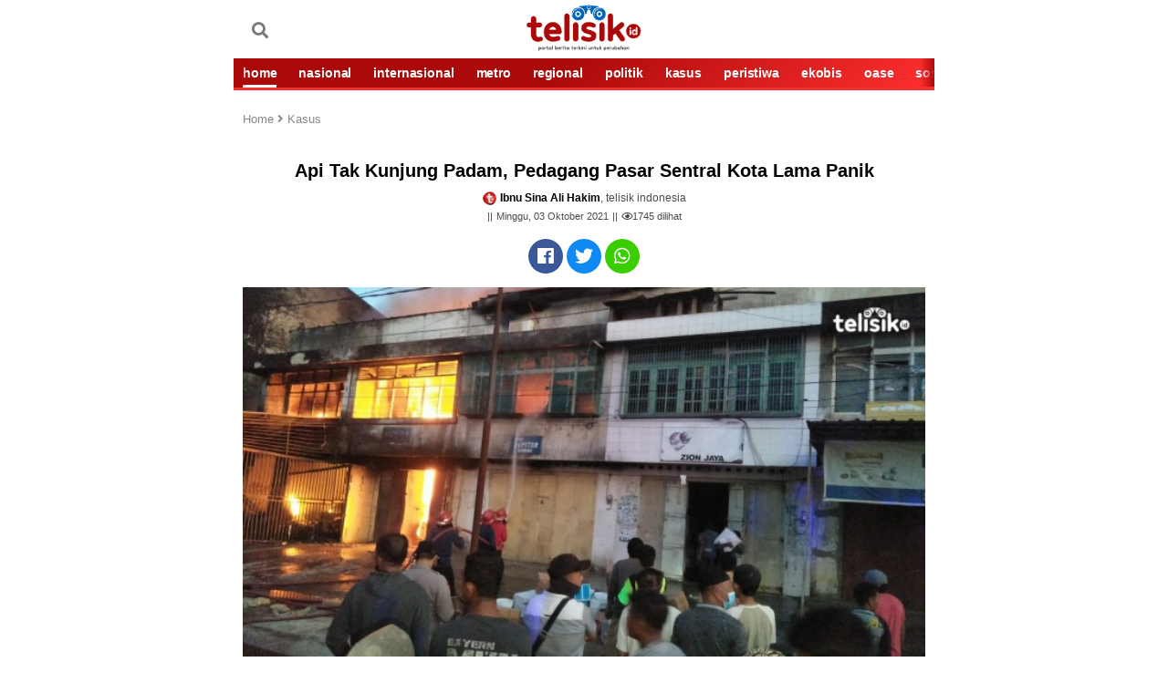

--- FILE ---
content_type: text/html; charset=UTF-8
request_url: https://telisik.id/news/api-tak-kunjung-padam-pedagang-pasar-sentral-kota-lama-panik
body_size: 10846
content:
<!DOCTYPE html>
<html lang="id-ID">

<head>

        <title>Api Tak Kunjung Padam, Pedagang Pasar Sentral Kota Lama Panik - telisik.id</title>
     <link rel="dns-prefetch" href="//assets.telisik.id" />
<link rel="dns-prefetch" href="//media.telisik.id" />
<link rel="dns-prefetch" href="//telisik.id" />
<link rel="dns-prefetch" href="//fonts.googleapis.com" />
<link rel="dns-prefetch" href="//securepubads.g.doubleclick.net" />
<link rel="dns-prefetch" href="https://www.facebook.com/" />
<link rel="preconnect" href="https://www.googletagmanager.com" />
<link rel="preconnect" href="https://www.google-analytics.com" />
<link rel="alternate" type="application/rss+xml" href="https://telisik.id/feed/rss" />
     <meta name="description" content="Warga sekitarpun emosi akibat pemadam kebakaran yang tak kunjung kembali" />
     <meta name="keywords" content="                                             pasar sentral kotalama,
                                                                                          kotalama,
                                                                                          kotalama kendari,
                                                                                          kendari,
                                                                                          kebakaran pasar,
                                             " />
        <meta name="news_keywords" content="                                              pasar sentral kotalama,
                                                                                          kotalama,
                                                                                          kotalama kendari,
                                                                                          kendari,
                                                                                          kebakaran pasar,
                                             " />
    <meta charset="utf-8">
    <meta http-equiv="X-UA-Compatible" content="IE=edge">
    <meta http-equiv="Content-Type" content="text/html; charset=UTF-8" />

    <meta name="viewport" content="width=device-width, initial-scale=1, user-scalable=yes">
    <meta name="apple-mobile-web-app-capable" content="yes">
    <meta name="google-play-app" content="app-id=com.telisik.indonesia">
    <link rel="canonical" href="https://telisik.id/news/api-tak-kunjung-padam-pedagang-pasar-sentral-kota-lama-panik" />
    <link rel="apple-touch-icon" href="https://media.telisik.id/assets/img/iconmerah.png">
    <link rel="android-touch-icon" href="https://media.telisik.id/assets/img/iconmerah.png" />
    <link rel="icon" type="image/png" href="https://media.telisik.id/assets/img/iconmerah.png" sizes="32x32">
    <link rel="shortcut icon" href="https://media.telisik.id/assets/img/iconmerah.png">
    <meta name="twitter:card" content="summary_large_image" />
    <meta name="twitter:site" content="telisik.id" />
    <meta name="twitter:description" content="Warga sekitarpun emosi akibat pemadam kebakaran yang tak kunjung kembali" />
    <meta name="twitter:image:src" content="https://media.telisik.id/assets/img/news/2021/10/api_tak_kunjung_padam_pedagang_pasar_sentral_kota_lama_panik.jpg?w=650" />
    <meta property="fb:pages" content="101575691244725" />
    <meta property="fb:app_id" content="403448640315424" />
    <meta property="article:author" content="Ibnu Sina Ali Hakim" itemprop="author" />
    <meta property="article:publisher" content="https://www.facebook.com/idtelisik" />
    <meta property="article:published_time" content="2021-10-03T06:57:05+0800">
    <meta property="dable:item_id" content="18782">
    <meta property="og:site_name" content="telisik.id" />
    <meta property="og:title" content="Api Tak Kunjung Padam, Pedagang Pasar Sentral Kota Lama Panik" />
    <meta property="og:url" content="https://telisik.id/news/api-tak-kunjung-padam-pedagang-pasar-sentral-kota-lama-panik" />
    <meta property="og:description" content="Warga sekitarpun emosi akibat pemadam kebakaran yang tak kunjung kembali">
    <meta property="og:image" content="https://media.telisik.id/assets/img/news/2021/10/api_tak_kunjung_padam_pedagang_pasar_sentral_kota_lama_panik.jpg"/> 
    <meta property="og:image:alt" content="Kebakaran di dekat pasar sentral Kota Lama. Foto: Ibnu/Telisik" /> 
    <meta property="article:section" content="Kasus">
    <meta property="og:type" content="article" />
    <meta name="robots" content="index, follow" />
    <meta name="robots" content="max-image-preview:large">
    <meta name="articletype" content="singlepage" />
    <meta name="createdate" content="2021-10-03T06:57:05+0800 " />
    <meta name="publishdate" content="2021-10-03T06:57:05+0800 " />
    <meta name="originalTitle" content="Api Tak Kunjung Padam, Pedagang Pasar Sentral Kota Lama Panik" />
    <meta name="description" content="Warga sekitarpun emosi akibat pemadam kebakaran yang tak kunjung kembali" />
    <meta name="contenttype" content="singlepagenews" />
    <meta name="platform" content="mobile" />
    <meta name="author" content="Ibnu Sina Ali Hakim" />

    <link rel="stylesheet" type="text/css" href="https://assets.telisik.id/assets/mobile/css/style.css" />
    <!-- <link rel="stylesheet" href="https://assets.telisik.id/assets/fontawesome/css/all.min.css"> -->
    <script type="text/javascript" defer src="https://assets.telisik.id/assets/mobile/js/jquery-min.js"></script>
    <script type="text/javascript" src="https://assets.telisik.id/assets/mobile/js/lazysizes.min.js" async="true"></script>
   <!--  <script src="https://kit.fontawesome.com/e1a23421d1.js" crossorigin="anonymous"></script> -->
<link href="https://telisik.id/assets/vendor/fontawesome-free/css/all.min.css" rel="stylesheet" type="text/css">

    <script type="application/ld+json">
    	{
    		"@context": "http://schema.org",
    		"@type": "NewsArticle",
    		"headline": "Api Tak Kunjung Padam, Pedagang Pasar Sentral Kota Lama Panik",
                "image": "https://telisik.id/assets/img/news/2021/10/api_tak_kunjung_padam_pedagang_pasar_sentral_kota_lama_panik.jpg?w=650",
                "datePublished": "2021-10-03T06:57:05+0800",
                "dateModified":  "2021-10-03T06:57:05+0800",
                "isAccessibleForFree": true
   
    	}
    	</script>
           

    <style>
        .blur-up {
            -webkit-filter: blur(5px);
            filter: blur(5px);
            transition: filter 400ms, -webkit-filter 400ms;
        }

        .blur-up.lazyloaded {
            -webkit-filter: blur(0);
            filter: blur(0);
        }

        .fade-box .lazyload,
        .fade-box .lazyloading {
            opacity: 0;
            transition: opacity 400ms;
        }

        .fade-box img.lazyloaded {
            opacity: 1;
        }

     .detail_text h2 {
    font-size: 12px;
}
.mgheader{display:none !important}
body {
    max-width: 768px;
    margin-left:auto;
    margin-right:auto;
}

    </style>

    <script type="text/javascript" defer src="https://assets.telisik.id/assets/mobile/js/jquery.oembed.js"></script>

    <meta name="site_name" content="news">
    <!-- s:banner taghead -->
    <!-- Google Tag Manager -->
    <script>
        (function(w, d, s, l, i) {
            w[l] = w[l] || [];
            w[l].push({
                'gtm.start': new Date().getTime(),
                event: 'gtm.js'
            });
            var f = d.getElementsByTagName(s)[0],
                j = d.createElement(s),
                dl = l != 'dataLayer' ? '&l=' + l : '';
            j.async = true;
            j.src =
                'https://www.googletagmanager.com/gtm.js?id=' + i + dl;
            f.parentNode.insertBefore(j, f);
        })(window, document, 'script', 'dataLayer', 'GTM-N279N46');
    </script>
    <!-- End Google Tag Manager -->

    <div id="fb-root"></div>
    <script async defer crossorigin="anonymous" src="https://connect.facebook.net/id_ID/sdk.js#xfbml=1&version=v4.0&appId=403448640315424&autoLogAppEvents=1"></script>

<!--Script dari Props -->


    <!-- Begin DFP tag -->
<script defer src="https://securepubads.g.doubleclick.net/tag/js/gpt.js"></script>
<script>
  window.googletag = window.googletag || {cmd: []};
  googletag.cmd.push(function() {
    googletag.defineSlot('/21899705185/telisikMobile_inArticle_', [[336, 280], [1, 1], [300, 250]], 'div-gpt-ad-1686583343936-0').addService(googletag.pubads());
    googletag.defineSlot('/21899705185/telisikdesktop_video', [1, 1], 'div-gpt-ad-1659022469482-0').addService(googletag.pubads());
    googletag.defineSlot('/21899705185/Telisik_BelowMenu', [[336, 280], [728, 90], [300, 250], [320, 100], [320, 50]], 'div-gpt-ad-1659612099458-0').addService(googletag.pubads());
     googletag.defineSlot('/21899705185/telisikMobile_aboveArticle_300x250', [[300, 250], [336, 280], [300, 600]], 'div-gpt-ad-1659024433102-0').addService(googletag.pubads());
    googletag.defineSlot('/21899705185/Telisik_BottomArticle', [[300, 250], [200, 200], [300, 50], [320, 100], [250, 250], [336, 280], [320, 50]], 'div-gpt-ad-1659356863064-0').addService(googletag.pubads());
    googletag.pubads().enableSingleRequest();
    googletag.pubads().collapseEmptyDivs();
    googletag.pubads().setCentering(true);
    googletag.enableServices();
  });

</script>

<script defer src="https://securepubads.g.doubleclick.net/tag/js/gpt.js"></script>
  <script>
    window.googletag = window.googletag || {cmd: []};
    var interstitialSlot;
    googletag.cmd.push(function() {
      interstitialSlot = googletag.defineOutOfPageSlot(
            '/98948493,21899705185/Telisik/Intersitital',
            googletag.enums.OutOfPageFormat.INTERSTITIAL);
        // Slot returns null if the page or device does not support interstitials.
        if (interstitialSlot) {
          interstitialSlot.addService(googletag.pubads());
          console.log("interstitial ad initialized");
        } else {
          console.log("interstitial ad not available, try emulating a mobile device")
        }
      googletag.pubads().enableSingleRequest();
      googletag.enableServices();
      googletag.display(interstitialSlot);
    });
  </script>

    <!-- Global site tag (gtag.js) - Google Analytics -->
<script defer src="https://www.googletagmanager.com/gtag/js?id=UA-126465143-3"></script>
<script>
  window.dataLayer = window.dataLayer || [];
  function gtag(){dataLayer.push(arguments);}
  gtag('js', new Date());

  gtag('config', 'UA-126465143-3');
</script>
    <!-- e:taghead -->


<link rel="amphtml" href="https://telisik.id/amp/detail/api-tak-kunjung-padam-pedagang-pasar-sentral-kota-lama-panik">

<!-- script Anymind -->
<!-- <script type="application/javascript" src="//anymind360.com/js/12161/ats.js"></script>i-->
</head>


<body id="top">
    <!-- Google Tag Manager (noscript) -->
    <noscript><iframe src="https://www.googletagmanager.com/ns.html?id=GTM-N279N46" height="0" width="0" style="display:none;visibility:hidden"></iframe></noscript>
    <!-- End Google Tag Manager (noscript) -->

    <script>
        fbq('track', 'ViewContent');
    </script>
   <!--<div class="smartbanner_new"></div>-->

    <header>
        <!-- s:banner billboard -->
        <center>
            <div class="new_banner_reg_100 billboard">
                <div class="new_banner_reg_100_inner billboard-sticky" id="billboard-sticky">
                    <div class="new_banner_reg_100_trigger">
<div class="list__item banner clearfix">
                    <div class="banner__in">
                        <center>
                                                  </center>
                    </div>
                </div>

                    </div>
                </div>
            </div>
        </center> <!-- e:banner billboard -->

        <div class="header">
            <div class="header__top clearfix">
                <div class="logo pull-left">
                    <p>
                        <meta itemprop="logo" content="https://media.telisik.id/assets/img/logotelisik1.webp">
                        <a href="https://telisik.id/" class="gtm_logo_telisik"><img class="lazyload blur-up" src="[data-uri]" data-src="https://media.telisik.id/assets/img/logotelisik1.webp" alt="logo"></a>
                    </p>
                </div>
                <div class="menu pull-left clearfix">
                    
                    <a href="https://telisik.id/search" class="menu__graph pull-left"><span class="fas fa-search"></span></a>
                </div> 
                <div class="menu pull-right clearfix">
                    <a href="#" class="menu__icon pull-left gtm_buttonmenu_telisik">
                       
                    </a>
                    <div class="menu__block">
                        <div class="menu__block__search search">
                            <div class="menu__block__search__input search__input">
                                <form action="https://telisik.id/search/searchall" enctype="multipart/form-data" method="post" accept-charset="utf-8">
                                    <input type="text" placeholder="Search" name="query">
                                    <button type="submit" class="icon-search"></button>
                                </form>
                            </div>
                        </div>
                        <div class="scroll">
                            <nav class="menu__block__list">
                                <ul>
                                    <li><a href="https://telisik.id/"><i class="fas fa-home"></i> HOME</a></li>
                                    <li><a href="https://telisik.id/rubrik/nasional">NASIONAL</a></li>
                                    <li><a href="https://telisik.id/rubrik/metro">Metro</a></li>
                                    <li><a href="https://telisik.id/rubrik/peristiwa">PERISTIWA</a></li>
                                    <li><a href="https://telisik.id/rubrik/kasus">KASUS</a></li>
                                    <li><a href="https://telisik.id/rubrik/politik">POLITIK</a></li>
                                    <li><a href="https://telisik.id/rubrik/cerita">CERITA</a></li>
                                    <li><a href="https://telisik.id/rubrik/travel">TRAVEL</a></li>
                                    <li><a href="https://telisik.id/rubrik/opini">OPINI</a></li>
                                    <li><a href="https://telisik.id/rubrik/kolumnis">KOLUMNIS</a></li>
                                    <li><a href="https://telisik.id/rubrik/kesehatan">SEHAT</a></li>
                                    <li><a href="https://telisik.id/rubrik/foto">FOTO</a></li>
                                    <li><a href="https://telisik.id/rubrik/video">VIDEO</a></li>
                                    <li><a href="https://telisik.id/rubrik/infografis">INFOGRAFIS</a></li>
                                    <li><a href="https://telisik.id/index">INDEKS</a></li>
                                </ul>
                            </nav>

                            <!-- s:login -->
                            <div class="menu__block__user">


                                <div class="text-center">
                                    <a alt="" href="" class="btn to_reg">REGISTER</a>
                                    <a alt="" href="" class="btn active to_login">LOGIN</a>
                                </div>


                            </div>
                            <!-- e:login -->

                            <div class="text-center">
                                <div class="socmed clearfix">
                                    <p>IKUTI KAMI</p>
                                    <a href="https://www.facebook.com/idtelisik" class="fb gtm_button_facebook"><i class="icon-facebook"></i></a>
                                    <a href="https://twitter.com/telisik_id" class="tw gtm_button_twitter"><i class="icon-tweet"></i></a>
                                    <a href="https://instagram.com/telisikid" class="ig gtm_button_instagram"><i class="icon-instagram"></i></a>
                                </div>
                            </div>
                        </div>
                    </div>
                </div>
            </div>
            <div class="header__bottom">
                <div class="menu-slide scroll gtm_menuslidescroll_telisikindonesia">
                    <div class="scroll__wrap">

                        <a href="https://telisik.id/" class="active gtm_navbar_home">HOME</a>
                        <a href="https://telisik.id/rubrik/nasional" class=" gtm_navbar_nasional">NASIONAL</a>
                        <a href="https://telisik.id/rubrik/internasional" class=" gtm_navbar_internasional">INTERNASIONAL</a>
                        <a href="https://telisik.id/rubrik/metro" class=" gtm_navbar_metro">METRO</a>
                        <a href="https://telisik.id/rubrik/regional" class=" gtm_navbar_regional">REGIONAL</a>
                        <a href="https://telisik.id/rubrik/politik" class=" gtm_navbar_politik">POLITIK</a>
                        <a href="https://telisik.id/rubrik/kasus" class=" gtm_navbar_kasus">KASUS</a>
                        <a href="https://telisik.id/rubrik/peristiwa" class=" gtm_navbar_peristiwa">PERISTIWA</a>
                        <a href="https://telisik.id/rubrik/ekobis" class=" gtm_navbar_ekobis">EKOBIS</a>
                        <a href="https://telisik.id/rubrik/oase" class=" gtm_navbar_oase">OASE</a>
                        <a href="https://telisik.id/rubrik/sosok" class=" gtm_navbar_sosok">SOSOK</a>
                        <a href="https://telisik.id/rubrik/cerita" class=" gtm_navbar_cerita">CERITA</a>
                        <a href="https://telisik.id/rubrik/derita" class=" gtm_navbar_derita">DERITA</a>
                        <a href="https://telisik.id/rubrik/wisata" class=" gtm_navbar_wisata">WISATA</a>
                        <a href="https://telisik.id/rubrik/kuliner" class=" gtm_navbar_kuliner">KULINER</a>
                        <a href="https://telisik.id/rubrik/tips" class=" gtm_navbar_tips">TIPS</a>
                        <a href="https://telisik.id/rubrik/lifestyle" class=" gtm_navbar_lifestyle">LIFESTYLE</a>
                        <a href="https://telisik.id/rubrik/kesehatan" class=" gtm_navbar_sehat">KESEHATAN</a>
                        <a href="https://telisik.id/rubrik/olahraga" class=" gtm_navbar_olahraga">OLAHRAGA</a>
                        <a href="https://telisik.id/rubrik/edukasi" class=" gtm_navbar_edukasi">EDUKASI</a>
                        <a href="https://telisik.id/rubrik/kolumnis" class=" gtm_navbar_kolumnis">KOLUMNIS</a>
                        <a href="https://telisik.id/rubrik/opini" class=" gtm_navbar_opini">OPINI</a>
                        <a href="https://telisik.id/rubrik/foto" class=" gtm_navbar_topik">FOTO</a>
                        <a href="https://telisik.id/rubrik/video" class=" gtm_navbar_video">VIDEO</a>
                        <a href="https://telisik.id/rubrik/infografis" class=" gtm_navbar_infografis">INFOGRAFIS</a>
                        <a href="https://telisik.id/search" class=" gtm_navbar_indeks">INDEKS</a>

                    </div>
                </div>
            </div>
        </div>

        <div id="header_new"></div>
    
</header>


    <div class="bn_bar" id="breaking_news">

    </div>

    <main class="main">

        <article class="detail container">

            <div class="detail_text">
                <!-- s:banner staticbanner1 -->

                <div class="list__item banner clearfix">
                    <div class="banner__in">
                        <center>
                         <!-- /21899705185/Telisik_BelowMenu -->
<div id='div-gpt-ad-1659612099458-0' style='min-width: 300px; min-height: 50px;'>
  <script>
    googletag.cmd.push(function() { googletag.display('div-gpt-ad-1659612099458-0'); });
  </script>
</div>
                        </center>
                    </div>
                </div>
        
                <!-- e:banner staticbanner1 -->

                <!-- s: breadcumb -->
                <div class=" detail_text_breadcrumb gtm_breadcrumb_artikel">
                    <a href="https://telisik.id/">Home <i class="fas fa-angle-right"></i></a>
                    <a href="https://telisik.id/rubrik/Kasus">Kasus</a>
                </div>
                <!-- e: breadcumb -->

                <!-- s: headnews -->
                <div class="sub__top"></div>
                <h1 class="text-center">Api Tak Kunjung Padam, Pedagang Pasar Sentral Kota Lama Panik</h1>

                <div class="detail_box text-center mt10">
                    <div class="author"><img src="https://media.telisik.id/assets/mobile/img/favicon.png" class="avatar2"><strong>Ibnu Sina Ali Hakim</strong>, telisik indonesia</div>
                    <div class="date">Minggu, 03 Oktober 2021</div>
                    <div class="date"><i class="far fa-eye"></i><span id="view-count">0</span> dilihat</div>
                   <script>
  // Tambahkan event listener untuk mengirim permintaan Ajax
  document.addEventListener('DOMContentLoaded', function() {
    var xhr = new XMLHttpRequest();
    xhr.open('GET', 'https://telisik.id/artikel/increaseviews/18782', true);
    xhr.send();

    // Tambahkan event listener untuk menerima respon dari server
    xhr.onreadystatechange = function() {
      if (this.readyState === 4 && this.status === 200) {
        var viewCount = document.getElementById('view-count');
        viewCount.innerText = this.responseText;
      }
    };
  });
</script>

                    
                </div>
                <!-- e: headnews -->

                <!-- s: share top -->
                <div class="share">

                    <div class="share_detail clearfix text-center share-top">

                        <a href="#" class="fb gtm_share_top_facebook" onclick="popUp=window.open('https://www.facebook.com/sharer/sharer.php?u=https://telisik.id/news/api-tak-kunjung-padam-pedagang-pasar-sentral-kota-lama-panik', 'popupwindow', 'scrollbars=yes,height=300,width=550');popUp.focus();return false" rel="nofollow" title="Api Tak Kunjung Padam, Pedagang Pasar Sentral Kota Lama Panik"><i class="fab fa-facebook"></i></a>
                        <a href="#" class="tw gtm_share_top_twitter" onclick="popUp=window.open('https://twitter.com/intent/tweet?text=Api Tak Kunjung Padam, Pedagang Pasar Sentral Kota Lama Panik&url=https://telisik.id/news/api-tak-kunjung-padam-pedagang-pasar-sentral-kota-lama-panik&original_referer=https://telisik.id/news/api-tak-kunjung-padam-pedagang-pasar-sentral-kota-lama-panik?utm_campaign=twitter&utm_medium=social&utm_source=twitter', 'popupwindow', 'scrollbars=yes,height=300,width=550');popUp.focus();return false" rel="nofollow" title="Api Tak Kunjung Padam, Pedagang Pasar Sentral Kota Lama Panik"><i class="fab fa-twitter"></i></a>
                        <a href="whatsapp://send?text=https://telisik.id/news/api-tak-kunjung-padam-pedagang-pasar-sentral-kota-lama-panik?utm_campaign=whatsapp&utm_medium=social&utm_source=whatsapp" class="whatsap gtm_share_top_whatsapp"><i class="fab fa-whatsapp"></i></span></a>
                    </div>
                </div>
                <!-- e: share top -->
                                    <div class="picdetail">
                        <img class="lazyload blur-up" src="[data-uri]" data-src="https://media.telisik.id/assets/img/news/2021/10/api_tak_kunjung_padam_pedagang_pasar_sentral_kota_lama_panik.jpg?w=360&q=90" alt="Api Tak Kunjung Padam, Pedagang Pasar Sentral Kota Lama Panik">
                        <div class="picdetail_desc mb20">
                            <span>Kebakaran di dekat pasar sentral Kota Lama. Foto: Ibnu/Telisik</span>
                        </div>
                    </div>                 <div class="detail_text quotesisip">

                    <p>
                        " Warga sekitarpun emosi akibat pemadam kebakaran yang tak kunjung kembali "
                    </p>

                </div>

                <!-- s:banner inbetween -->

<div class="list__item banner clearfix">
                    <div class="banner__in">
                        <center>
                         <!-- /21899705185/telisikMobile_aboveArticle_300x250 -->
<div id='div-gpt-ad-1659024433102-0' style='min-width: 300px; min-height: 250px;'>
  <script>
    googletag.cmd.push(function() { googletag.display('div-gpt-ad-1659024433102-0'); });
  </script>
</div></center>
                    </div>
                </div>


                <!-- e:banner inbetween -->
                <div class="mt10" itemprop="articleBody">
                <img class="mb-2 text-center lazyload blur-up" src="[data-uri]" data-src="https://media.telisik.id/assets/img/ads/IMG-20210712-WA00241.jpg"><p>KENDARI, TELISIK.ID - Kebakaran yang terjadi di dekat pasar sentral Kota Lama, Kendari membuat panik pedagang, Minggu (3/10/2021).</p><p>Dari pantauan Telisik.id di lapangan, pemadam kebakaran kehabisan air saat kobaran api terus membesar.</p><p>Warga sekitarpun emosi akibat pemadam kebakaran yang tak kunjung kembali.</p><p>"Manakah ini pemadam mo terbakar mi semua," ujar salah seorang warga.</p><center><!-- /21899705185/telisikMobile_inArticle_ -->
<div id="div-gpt-ad-1686583343936-0" style="min-width: 300px; min-height: 250px;">
  <script>
    googletag.cmd.push(function() { googletag.display("div-gpt-ad-1686583343936-0"); });
  </script>
</div></center<div class="mb-2 text-center"></div><blockquote><p><strong>Baca Juga: </strong><a href="https://telisik.id/news/aparat-kepolisian-minta-bantuan-water-canon-untuk-padamkan-api-di-kota-lama-kendari"><strong>Aparat Kepolisian Minta Bantuan Water Canon untuk Padamkan Api di Kota Lama Kendari</strong></a></p></blockquote><blockquote><p><strong>Baca Juga: </strong><a href="https://telisik.id/news/kebakaran-ruko-pecah-belah-di-kota-lama-kendari-api-merambah-ke-toko-bangunan"><strong>Kebakaran Ruko Pecah Belah di Kota Lama Kendari, Api Merambah ke Toko Bangunan</strong></a></p></blockquote><p>Tak hanya itu, pedagang di sekitar pasar Kota Lama juga ikut panik dengan membesarnya api dan memilih tidak membuka dagangannya sebelum api dipastikan padam.</p><p>"Kita mau menjual bagaimana, itu api besarnya," katanya.</p><p>Sampai saat ini belum ada keterangan dari pihak terkait, terlihat juga warga saling bahu membahu memadamkan api dengan alat seadanya. (A)</p><p>Reporter: Ibnu Sina Ali Hakim</p><p>Editor: Fitrah Nugraha</p><!-- /21899705185/telisikdesktop_video -->
<div id='div-gpt-ad-1659022469482-0'>
  <script>
    googletag.cmd.push(function() { googletag.display('div-gpt-ad-1659022469482-0'); });
  </script>
</div>
<!-- <script defer id="AV60a621fcc35ff32bae13b265" type="text/javascript" src="https://tg1.playstream.media/api/adserver/spt?AV_TAGID=60a621fcc35ff32bae13b265&AV_PUBLISHERID=60a620950533bc378f56321e"></script> -->
<!-- /21899705185/Telisik_BottomArticle -->
<div id='div-gpt-ad-1659356863064-0' style='min-width: 200px; min-height: 50px;'>
  <script>
    googletag.cmd.push(function() { googletag.display('div-gpt-ad-1659356863064-0'); });
  </script>
</div>
</div>

<!-- /21899705185/telisikMobile_belowArticle_336x280 -->
                <div class="tag">
                    <span>TAG:</span>
                                            <a href="#"><h2>pasar sentral kotalama</h2></a>
                                            <a href="#"><h2>kotalama</h2></a>
                                            <a href="#"><h2>kotalama kendari</h2></a>
                                            <a href="#"><h2>kendari</h2></a>
                                            <a href="#"><h2>kebakaran pasar</h2></a>
                                    </div> 
                <!-- s:banner newstag -->
                   
              

<!-- Begin Dable Bottom / For inquiries, visit http://dable.io/id -->
<!-- End Bottom / For inquiries, visit http://dable.io/id -->


 <!-- ads macaw -->
               
                <!-- end macaw -->
                <!-- e:banner newstag -->
                <div class="share_detail clearfix text-center share-bottom">
                    <span>SHARE :</span>
                    <a href="#" class="fb gtm_share_top_facebook" data-url="https://telisik.id/news/api-tak-kunjung-padam-pedagang-pasar-sentral-kota-lama-panik" data-title="Api Tak Kunjung Padam, Pedagang Pasar Sentral Kota Lama Panik" data-image="https://telisik.id/assets/img/news/2021/10/api_tak_kunjung_padam_pedagang_pasar_sentral_kota_lama_panik.jpg" data-desc="Warga sekitarpun emosi akibat pemadam kebakaran yang tak kunjung kembali"><i class="fab fa-facebook"></i></a>
                    <a href="#" class="tw gtm_share_top_twitter" data-url="https://telisik.id/news/api-tak-kunjung-padam-pedagang-pasar-sentral-kota-lama-panik?utm_campaign=twitter&utm_medium=social&utm_source=twitter" data-title="Api Tak Kunjung Padam, Pedagang Pasar Sentral Kota Lama Panik" data-image="https://telisik.id/assets/img/news/2021/10/api_tak_kunjung_padam_pedagang_pasar_sentral_kota_lama_panik.jpg" data-desc="Warga sekitarpun emosi akibat pemadam kebakaran yang tak kunjung kembali"><i class="fab fa-twitter"></i></a>
                    <a href="#" class="whatsap gtm_share_top_whatsapp" data-url="https://telisik.id/news/api-tak-kunjung-padam-pedagang-pasar-sentral-kota-lama-panik?utm_campaign=whatsapp&utm_medium=social&utm_source=whatsapp" data-title="Api Tak Kunjung Padam, Pedagang Pasar Sentral Kota Lama Panik" data-image="https://telisik.id/assets/img/news/2021/10/api_tak_kunjung_padam_pedagang_pasar_sentral_kota_lama_panik.jpg" data-desc="Warga sekitarpun emosi akibat pemadam kebakaran yang tak kunjung kembali"><i class="fab fa-whatsapp"></i></a>
                    <a href="#" class="line gtm_share_top_line" data-url="https://telisik.id/news/api-tak-kunjung-padam-pedagang-pasar-sentral-kota-lama-panik?utm_campaign=line&utm_medium=social&utm_source=kurio?utm_campaign=kurio&utm_medium=partnership&utm_source=line" data-title="Api Tak Kunjung Padam, Pedagang Pasar Sentral Kota Lama Panik" data-image="https://telisik.id/assets/img/news/2021/10/api_tak_kunjung_padam_pedagang_pasar_sentral_kota_lama_panik.jpg" data-desc="Warga sekitarpun emosi akibat pemadam kebakaran yang tak kunjung kembali"><i class="fab fa-line"></i></a>
                </div>

            </div>
                  

            <!-- S: KOMENTAR -->

            <div class="fb-comments komentar_box gtm_text_komentar mb20" data-href="https://telisik.id/news/api-tak-kunjung-padam-pedagang-pasar-sentral-kota-lama-panik" data-width="" data-numposts="10"></div>

            </div>

            <!-- E: KOMENTAR -->

            <!-- s:banner staticbanner2 -->
            <div class="list__item banner clearfix">
                <div class="banner__in">
                    <center>
<script defer src="https://pagead2.googlesyndication.com/pagead/js/adsbygoogle.js?client=ca-pub-2950038274638258"
     crossorigin="anonymous"></script>
<!-- static_banner -->
<ins class="adsbygoogle"
     style="display:block"
     data-ad-client="ca-pub-2950038274638258"
     data-ad-slot="4509901822"
     data-ad-format="auto"
     data-full-width-responsive="true"></ins>
<script>
     (adsbygoogle = window.adsbygoogle || []).push({});
</script>
                    </center>
                </div>
            </div>
            <!-- e:banner staticbanner2 -->

            <!-- S: ARTIKEL TERKAIT -->
            <div class="list gtm_berita_terkait">
                <div class="title title--br mt20">Artikel Terkait</div>
 
                                

                    <article class="list__item clearfix">
                        <a href="https://telisik.id/news/kabid-staf-dan-honorer-ditangkap-pakai-narkoba-ini-kata-kadis-lh-muna" class="list__item__photo box_img pull-left">
                            <picture class="img_con lqd">
                                                                <img src="https://media.telisik.id/assets/img/news/2023/02/kabid_staf_dan_honorer_ditangkap_pakai_narkoba_ini_kata_kadis_lh_muna.jpg" alt="Kabid, Staf dan Honorer Ditangkap Pakai Narkoba, Ini Kata Kadis LH Muna">
                            </picture>
                        </a>
                        <div class="list__item__desc pull-left">
                            <span class="sub__top"></span>
                            <h4><a href="https://telisik.id/news/kabid-staf-dan-honorer-ditangkap-pakai-narkoba-ini-kata-kadis-lh-muna">Kabid, Staf dan Honorer Ditangkap Pakai Narkoba, Ini Kata Kadis LH Muna</a></h4>
                            <span class="sub">Kasus</span>
                            <span class="date">Rabu, 08 Februari 2023</span>
                        </div>
                    </article>
                                

                    <article class="list__item clearfix">
                        <a href="https://telisik.id/news/pelajar-di-kendari-diserang-pakai-gir-motor-pelaku-dalam-pengejaran-polisi" class="list__item__photo box_img pull-left">
                            <picture class="img_con lqd">
                                                                <img src="https://media.telisik.id/assets/img/news/2024/07/pelajar_di_kendari_diserang_pakai_gir_motor_pelaku_dalam_pengejaran_polisi.jpg" alt="Pelajar di Kendari Diserang Pakai Gir Motor, Pelaku dalam Pengejaran Polisi">
                            </picture>
                        </a>
                        <div class="list__item__desc pull-left">
                            <span class="sub__top"></span>
                            <h4><a href="https://telisik.id/news/pelajar-di-kendari-diserang-pakai-gir-motor-pelaku-dalam-pengejaran-polisi">Pelajar di Kendari Diserang Pakai Gir Motor, Pelaku dalam Pengejaran Polisi</a></h4>
                            <span class="sub">Kasus</span>
                            <span class="date">Senin, 22 Juli 2024</span>
                        </div>
                    </article>
                                

                    <article class="list__item clearfix">
                        <a href="https://telisik.id/news/bea-cukai-kendari-amankan-paket-narkotika-dari-luar-negeri" class="list__item__photo box_img pull-left">
                            <picture class="img_con lqd">
                                                                <img src="https://media.telisik.id/assets/img/news/2021/10/bea_cukai_kendari_amankan_paket_narkotika_dari_luar_negeri.jpeg" alt="Bea Cukai Kendari Amankan Paket Narkotika dari Luar Negeri">
                            </picture>
                        </a>
                        <div class="list__item__desc pull-left">
                            <span class="sub__top"></span>
                            <h4><a href="https://telisik.id/news/bea-cukai-kendari-amankan-paket-narkotika-dari-luar-negeri">Bea Cukai Kendari Amankan Paket Narkotika dari Luar Negeri</a></h4>
                            <span class="sub">Kasus</span>
                            <span class="date">Rabu, 27 Oktober 2021</span>
                        </div>
                    </article>
                                <!-- s:banner nativeartikelterkait -->
               <script defer src="https://pagead2.googlesyndication.com/pagead/js/adsbygoogle.js?client=ca-pub-2950038274638258"
     crossorigin="anonymous"></script>
<ins class="adsbygoogle"
     style="display:block"
     data-ad-format="autorelaxed"
     data-ad-client="ca-pub-2950038274638258"
     data-ad-slot="3216676110"></ins>
<script>
     (adsbygoogle = window.adsbygoogle || []).push({});
</script>
            <!-- e:banner nativeartikelterkait -->
            

                    <article class="list__item clearfix">
                        <a href="https://telisik.id/news/karena-himpitan-ekonomi-bocah-10-tahun-ditukar-dengan-beras" class="list__item__photo box_img pull-left">
                            <picture class="img_con lqd">
                                                                <img src="https://media.telisik.id/assets/img/news/2021/09/karena_himpitan_ekonomi_bocah_10_tahun_ditukar_dengan_beras.jpg" alt="Karena Himpitan Ekonomi, Bocah 10 Tahun Ditukar dengan Beras">
                            </picture>
                        </a>
                        <div class="list__item__desc pull-left">
                            <span class="sub__top"></span>
                            <h3><a href="https://telisik.id/news/karena-himpitan-ekonomi-bocah-10-tahun-ditukar-dengan-beras">Karena Himpitan Ekonomi, Bocah 10 Tahun Ditukar dengan Beras</a></h3>
                            <span class="sub">Kasus</span>
                            <span class="date">Rabu, 08 September 2021</span>
                        </div>
                    </article>
                

                    <article class="list__item clearfix">
                        <a href="https://telisik.id/news/seorang-pria-di-konawe-selatan-ditemukan-gantung-diri-di-dapur-rumah-" class="list__item__photo box_img pull-left">
                            <picture class="img_con lqd">
                                                                <img src="https://media.telisik.id/assets/img/news/2023/07/seorang_pria_di_konawe_selatan_ditemukan_gantung_diri_di_dapur_rumah_.jpg" alt="Seorang Pria di Konawe Selatan Ditemukan Gantung Diri di Dapur Rumah ">
                            </picture>
                        </a>
                        <div class="list__item__desc pull-left">
                            <span class="sub__top"></span>
                            <h3><a href="https://telisik.id/news/seorang-pria-di-konawe-selatan-ditemukan-gantung-diri-di-dapur-rumah-">Seorang Pria di Konawe Selatan Ditemukan Gantung Diri di Dapur Rumah </a></h3>
                            <span class="sub">Kasus</span>
                            <span class="date">Selasa, 25 Juli 2023</span>
                        </div>
                    </article>
                

                    <article class="list__item clearfix">
                        <a href="https://telisik.id/news/pria-asal-kendari-tewas-dalam-kecelakaan-di-jalan-trans-kalimantan" class="list__item__photo box_img pull-left">
                            <picture class="img_con lqd">
                                                                <img src="https://media.telisik.id/assets/img/news/2024/12/pria_asal_kendari_tewas_dalam_kecelakaan_di_jalan_trans_kalimantan.webp" alt="Pria Asal Kendari Tewas dalam Kecelakaan di Jalan Trans Kalimantan">
                            </picture>
                        </a>
                        <div class="list__item__desc pull-left">
                            <span class="sub__top"></span>
                            <h3><a href="https://telisik.id/news/pria-asal-kendari-tewas-dalam-kecelakaan-di-jalan-trans-kalimantan">Pria Asal Kendari Tewas dalam Kecelakaan di Jalan Trans Kalimantan</a></h3>
                            <span class="sub">Kasus</span>
                            <span class="date">Rabu, 11 Desember 2024</span>
                        </div>
                    </article>
                
            </div>
            <!-- E: ARTIKEL TERKAIT -->

            <!-- s:banner staticbanner3 -->
            <div class="list__item banner clearfix">
                <div class="banner__in">
                    <center>

                    </center>
                </div>
            </div>
            <!-- e:banner staticbanner3 -->

            <!-- S: BACA JUGA -->
            <article class="list-scroll grey full gtm_baca_juga">
                <div class="title title--br">Baca Juga</div>
                <div class="scroll">
                    <div class="scroll__wrap clearfix">


                                                    <div class="list-scroll__item">
                                <a href="https://telisik.id/news/dapat-perlakuan-tidak-adil-gadis-cantik-ini-tetap-istikamah-di-jalan-islam">
                                    <span class="list-scroll__item__photo ratio16_9 box_img">
                                        <picture class="img_con">
                                                                                        <img class="lazyload blur-up width100" src="[data-uri]" data-src="https://media.telisik.id/assets/img/news/2026/01/dapat_perlakuan_tidak_adil_gadis_cantik_ini_tetap_istikamah_di_jalan_islam.jpg" width="300px" height="90" alt="Dapat Perlakuan Tidak Adil, Gadis Cantik Ini Tetap Istikamah di Jalan Islam">
                                        </picture>


                                    </span>
                                    <p>Dapat Perlakuan Tidak Adil, Gadis Cantik Ini Tetap Istikamah di Jalan Islam</p>
                                </a>
                            </div>
                                                    <div class="list-scroll__item">
                                <a href="https://telisik.id/news/profil-h-asbar-spd-mpd-pimpin-smp-negeri-15-kendari-fokus-tingkatkan-kualitas-pendidikan">
                                    <span class="list-scroll__item__photo ratio16_9 box_img">
                                        <picture class="img_con">
                                                                                        <img class="lazyload blur-up width100" src="[data-uri]" data-src="https://media.telisik.id/assets/img/news/2026/01/FORMAT_FOTO_(19).jpg" width="300px" height="90" alt="Profil H. Asbar, SPd MPd Pimpin SMP Negeri 15 Kendari: Fokus Tingkatkan Kualitas Pendidikan">
                                        </picture>


                                    </span>
                                    <p>Profil H. Asbar, SPd MPd Pimpin SMP Negeri 15 Kendari: Fokus Tingkatkan Kualitas Pendidikan</p>
                                </a>
                            </div>
                                                    <div class="list-scroll__item">
                                <a href="https://telisik.id/news/klien-ngaku-uangnya-digelapkan-ketua-lbh-peradi-konawe-kembali-dimintai-keterangan-di-polda-sultra">
                                    <span class="list-scroll__item__photo ratio16_9 box_img">
                                        <picture class="img_con">
                                                                                        <img class="lazyload blur-up width100" src="[data-uri]" data-src="https://media.telisik.id/assets/img/news/2026/01/klien_ngaku_uangnya_digelapkan_ketua_lbh_peradi_konawe_kembali_dimintai_keterangan_di_polda_sultra.jpg" width="300px" height="90" alt="Klien Ngaku Uangnya Digelapkan Ketua LBH Peradi Konawe Kembali Dimintai Keterangan di Polda Sultra">
                                        </picture>


                                    </span>
                                    <p>Klien Ngaku Uangnya Digelapkan Ketua LBH Peradi Konawe Kembali Dimintai Keterangan di Polda Sultra</p>
                                </a>
                            </div>
                                                    <div class="list-scroll__item">
                                <a href="https://telisik.id/news/aktivis-lingkungan-konawe-selatan-protes-penambangan-nikel-pt-ifisdeco-dijadikan-tersangka">
                                    <span class="list-scroll__item__photo ratio16_9 box_img">
                                        <picture class="img_con">
                                                                                        <img class="lazyload blur-up width100" src="[data-uri]" data-src="https://media.telisik.id/assets/img/news/2026/01/aktivis_lingkungan_konawe_selatan_protes_penambangan_nikel_pt_ifisdeco_dijadikan_tersangka.jpg" width="300px" height="90" alt="Aktivis Lingkungan Konawe Selatan Protes Penambangan Nikel PT IFISDECO Dijadikan Tersangka">
                                        </picture>


                                    </span>
                                    <p>Aktivis Lingkungan Konawe Selatan Protes Penambangan Nikel PT IFISDECO Dijadikan Tersangka</p>
                                </a>
                            </div>
                                                    <div class="list-scroll__item">
                                <a href="https://telisik.id/news/universitas-karya-persada-muna-cetak-78-sarjana-dan-tambah-prodi-agribisnis">
                                    <span class="list-scroll__item__photo ratio16_9 box_img">
                                        <picture class="img_con">
                                                                                        <img class="lazyload blur-up width100" src="[data-uri]" data-src="https://media.telisik.id/assets/img/news/2026/01/universitas_karya_persada_muna_cetak_78_sarjana_dan_tambah_prodi_agribisnis.jpg" width="300px" height="90" alt="Universitas Karya Persada Muna Cetak 78 Sarjana dan Tambah Prodi Agribisnis">
                                        </picture>


                                    </span>
                                    <p>Universitas Karya Persada Muna Cetak 78 Sarjana dan Tambah Prodi Agribisnis</p>
                                </a>
                            </div>
                                                    <div class="list-scroll__item">
                                <a href="https://telisik.id/news/mahasiswa-wakatobi-keluhkan-biaya-pulang-kampung-sejak-kapal-perintis-latih-barombong-docking-desember-2025">
                                    <span class="list-scroll__item__photo ratio16_9 box_img">
                                        <picture class="img_con">
                                                                                        <img class="lazyload blur-up width100" src="[data-uri]" data-src="https://media.telisik.id/assets/img/news/2026/01/mahasiswa_wakatobi_keluhkan_biaya_pulang_kampung_sejak_kapal_perintis_latih_barombong_docking_desember_2025.jpg" width="300px" height="90" alt="Mahasiswa Wakatobi Keluhkan Biaya Pulang Kampung Sejak Kapal Perintis Latih Barombong Docking Desember 2025">
                                        </picture>


                                    </span>
                                    <p>Mahasiswa Wakatobi Keluhkan Biaya Pulang Kampung Sejak Kapal Perintis Latih Barombong Docking Desember 2025</p>
                                </a>
                            </div>
                                                    <div class="list-scroll__item">
                                <a href="https://telisik.id/news/meski-berkebutuhan-khusus-siswa-slbn-1-kendari-belum-dapat-program-mbg">
                                    <span class="list-scroll__item__photo ratio16_9 box_img">
                                        <picture class="img_con">
                                                                                        <img class="lazyload blur-up width100" src="[data-uri]" data-src="https://media.telisik.id/assets/img/news/2026/01/meski_berkebutuhan_khusus_siswa_slbn_1_kendari_belum_dapat_program_mbg.jpg" width="300px" height="90" alt="Meski Berkebutuhan Khusus, Siswa SLBN 1 Kendari Belum Dapat Program MBG">
                                        </picture>


                                    </span>
                                    <p>Meski Berkebutuhan Khusus, Siswa SLBN 1 Kendari Belum Dapat Program MBG</p>
                                </a>
                            </div>
                                                    <div class="list-scroll__item">
                                <a href="https://telisik.id/news/viral-link-video-tiktoker-cantik-parera-11-menit-beredar-begini-penjelasannya">
                                    <span class="list-scroll__item__photo ratio16_9 box_img">
                                        <picture class="img_con">
                                                                                        <img class="lazyload blur-up width100" src="[data-uri]" data-src="https://media.telisik.id/assets/img/news/2026/01/viral_link_video_tiktoker_cantik_parera_11_menit_beredar_begini_penjelasannya.jpg" width="300px" height="90" alt="Viral Link Video TikToker Cantik Parera 11 Menit Beredar, Begini Penjelasannya">
                                        </picture>


                                    </span>
                                    <p>Viral Link Video TikToker Cantik Parera 11 Menit Beredar, Begini Penjelasannya</p>
                                </a>
                            </div>
                                                    <div class="list-scroll__item">
                                <a href="https://telisik.id/news/b2b-marketing-strategi-membangun-kepercayaan-di-pasar-kompetitif">
                                    <span class="list-scroll__item__photo ratio16_9 box_img">
                                        <picture class="img_con">
                                                                                        <img class="lazyload blur-up width100" src="[data-uri]" data-src="https://media.telisik.id/assets/img/news/2026/01/b2b_marketing_strategi_membangun_kepercayaan_di_pasar_kompetitif.webp" width="300px" height="90" alt="B2B Marketing: Strategi Membangun Kepercayaan di Pasar Kompetitif">
                                        </picture>


                                    </span>
                                    <p>B2B Marketing: Strategi Membangun Kepercayaan di Pasar Kompetitif</p>
                                </a>
                            </div>
                                                    <div class="list-scroll__item">
                                <a href="https://telisik.id/news/pt-landipo-niaga-raya-buka-lowongan-spv-penempatan-kendari-dan-kolaka">
                                    <span class="list-scroll__item__photo ratio16_9 box_img">
                                        <picture class="img_con">
                                                                                        <img class="lazyload blur-up width100" src="[data-uri]" data-src="https://media.telisik.id/assets/img/news/2026/01/pt_landipo_niaga_raya_buka_lowongan_spv_penempatan_kendari_dan_kolaka.jpg" width="300px" height="90" alt="PT Landipo Niaga Raya Buka Lowongan SPV, Penempatan Kendari dan Kolaka">
                                        </picture>


                                    </span>
                                    <p>PT Landipo Niaga Raya Buka Lowongan SPV, Penempatan Kendari dan Kolaka</p>
                                </a>
                            </div>
                        
                        <!-- s:banner nativebacajuga -->
                    </div>
                </div>
            </article>
            <!-- E: BACA JUGA -->

            <!-- s:banner staticbanner4 -->
            <div class="list__item banner clearfix">
                <div class="banner__in">
                </div>
            </div>
            <!-- e:banner staticbanner4 -->

        </article>

    </main>
    <footer>
    <div class="footer" style="padding-bottom: 50px;">
        <div class="footer__menu logo clearfix text-center">
            <a href=""><img src="https://media.telisik.id/assets/img/logo_baru.png" alt=""></a>
        </div>

        <div class="socmed clearfix text-center">
            <a href="https://www.facebook.com/idtelisik" class="fb gtm_button_facebook"><i class="fab fa-facebook"></i></a>
            <a href="https://twitter.com/telisik_id" class="tw gtm_button_twitter"><i class="fab fa-twitter-square"></i></a>
            <a href="https://instagram.com/telisik.id" class="ig gtm_button_instagram"><i class="fab fa-instagram"></i></i></a>
        </div>
        <div class="footer__about text-center">


            <div class="pdlr15">

                <a href="https://telisik.id/page/detail/tentang-kami" class="gtm_tentangkami">Tentang Kami</a>
                |
                 <a href="https://telisik.id/page/detail/visi-misi" class="gtm_visimisi">Visi Misi</a>
                |

                <a href="https://telisik.id/page/detail/redaksi" class="gtm_redaksi">Redaksi</a>
                |

                <a href="https://telisik.id/page/detail/pedoman-media-siber" class="gtm_pedomanmediasiber">Pedoman
                    Media Siber</a>
                |
                 <a href="https://telisik.id/page/detail/kode-etik-jurnalistik" class="gtm_kej">KEJ</a>
                |

                <a href="https://telisik.id/page/detail/sop-jurnalis" class="gtm_sop">SOP Jurnalis</a>
                |
                <a href="https://telisik.id/page/detail/kode-perilaku" class="gtm_kp">Kode Perilaku</a>
                |
                 <a href="https://telisik.id/page/detail/pedoman-pemberitaan-ramah-anak" class="gtm_kp">Pemberitaan Ramah Anak</a>
                |

                <a href="https://telisik.id/page/detail/disclaimer" class="gtm_disclaimer">Disclaimer</a>
            </div>
            <p>&copy; 2019 Telisik Indonesia</p>
            <p> Hak Cipta Dilindungi Undang-Undang</p>
        </div>
    </div>
    <a href="#top" class="backtop anchor gtm_button_scrolltotop"><i class="fas fa-angle-up"></i></a>

    <!-- s:banner stickystaticbanner -->
    <div class="footer_banner">
        <center>
      
        </center>
    </div><!-- e:banner stickystaticbanner -->

    <script type="text/javascript">
        function SMClose() {
            $(".smartbanner_new").remove();
        }

        function otpClose() {
            var elem = document.getElementById('banner_otp');
            elem.parentNode.removeChild(elem);
            return false;
        }

        function footerClose() {
            var elem = document.getElementById('footer_banner');
            elem.parentNode.removeChild(elem);
            return false;
        }

        function stoClose() {
            var elem = document.getElementById('sto_banner');
            elem.parentNode.removeChild(elem);
            return false;
        }

        function billClose() {
            var elem = document.getElementById('banner_bill');
            elem.parentNode.removeChild(elem);
            return false;
        }

        setTimeout(function() {
            $('#banner_otp').remove();
        }, 10000);
    </script>

    <script defer type="text/javascript" src="https://assets.telisik.id/assets/mobile/js/jquery.async-widget.js"></script>
</footer>

<script defer type="text/javascript" src="https://assets.telisik.id/assets/mobile/js/refresh.js"></script>
<script defer type="text/javascript" src="https://assets.telisik.id/assets/mobile/js/custom.js"></script>

<script defer type="text/javascript" src="https://assets.telisik.id/assets/mobile/js/topbanner.js"></script>
<script defer type="text/javascript" src="https://assets.telisik.id/assets/mobile/js/ads.js"></script>
<script defer type="text/javascript" src="https://assets.telisik.id/assets/js/popup1.js"></script>

<!-- s: untuk keperluan link menuju ke div -->
<script>
    $(function() {
        // get hash value
        var hash = window.location.hash;
        if (hash != '') {
            // now scroll to element with that id
            $('html, body').animate({
                scrollTop: ($(hash).offset().top - 20)
            });
        }
    });
</script>
<!-- e: untuk keperluan link menuju ke div -->
<!--<script src="https://telisik.id/assets/mobile/js/controller.js" id="js_controller"></script>-->
<!--<script type="text/javascript" src="https://telisik.id/assets/mobile/js/ads.controller.js"></script>-->

<!--s:banner tagfoot-->
<!--e:banner tagfoot-->

<div class="r_content" style="display: none;"></div>

<!-- Histats.com  START  (aync)-->
<script type="text/javascript">var _Hasync= _Hasync|| [];
_Hasync.push(['Histats.start', '1,4329427,4,0,0,0,00010000']);
_Hasync.push(['Histats.fasi', '1']);
_Hasync.push(['Histats.track_hits', '']);
(function() {
var hs = document.createElement('script'); hs.type = 'text/javascript'; hs.async = true;
hs.src = ('//s10.histats.com/js15_as.js');
(document.getElementsByTagName('head')[0] || document.getElementsByTagName('body')[0]).appendChild(hs);
})();</script>
<noscript><a href="/" target="_blank"><img  src="//sstatic1.histats.com/0.gif?4329427&101" alt="" border="0"></a></noscript>
<!-- Histats.com  END  -->



<script defer src="https://static.cloudflareinsights.com/beacon.min.js/vcd15cbe7772f49c399c6a5babf22c1241717689176015" integrity="sha512-ZpsOmlRQV6y907TI0dKBHq9Md29nnaEIPlkf84rnaERnq6zvWvPUqr2ft8M1aS28oN72PdrCzSjY4U6VaAw1EQ==" data-cf-beacon='{"version":"2024.11.0","token":"6fd1f3c6e3794369b89e9c09c04b7c3a","r":1,"server_timing":{"name":{"cfCacheStatus":true,"cfEdge":true,"cfExtPri":true,"cfL4":true,"cfOrigin":true,"cfSpeedBrain":true},"location_startswith":null}}' crossorigin="anonymous"></script>
</body>

</html>
<!--replaced-->


--- FILE ---
content_type: text/html; charset=UTF-8
request_url: https://telisik.id/artikel/increaseviews/18782
body_size: -313
content:
1745

--- FILE ---
content_type: text/html; charset=utf-8
request_url: https://www.google.com/recaptcha/api2/aframe
body_size: 268
content:
<!DOCTYPE HTML><html><head><meta http-equiv="content-type" content="text/html; charset=UTF-8"></head><body><script nonce="QUnXt_4cYPa2AJ9AvI5I7A">/** Anti-fraud and anti-abuse applications only. See google.com/recaptcha */ try{var clients={'sodar':'https://pagead2.googlesyndication.com/pagead/sodar?'};window.addEventListener("message",function(a){try{if(a.source===window.parent){var b=JSON.parse(a.data);var c=clients[b['id']];if(c){var d=document.createElement('img');d.src=c+b['params']+'&rc='+(localStorage.getItem("rc::a")?sessionStorage.getItem("rc::b"):"");window.document.body.appendChild(d);sessionStorage.setItem("rc::e",parseInt(sessionStorage.getItem("rc::e")||0)+1);localStorage.setItem("rc::h",'1768851540694');}}}catch(b){}});window.parent.postMessage("_grecaptcha_ready", "*");}catch(b){}</script></body></html>

--- FILE ---
content_type: application/javascript; charset=utf-8
request_url: https://fundingchoicesmessages.google.com/f/AGSKWxUYGYOGUMnq93GSx9f7bXKei6AJfEgzSbriZD9ILhX8Xxy9sMl-m_Chj_7apx_TJg0-rWPcfpZpBq0WqGADPU09TgLoejFuf7ROAMsdG9tsnK9bOR7cQVvUpEXcOrhJbt-3kie9nboSVRavHGrEqmpEdnk5fCuGRtVbfQL24Pp9aRU7eIpeZwzrmrQm/__ad_url=/ad_refresh./advertisingbutton.?ad_ids=-article-ads-
body_size: -1291
content:
window['e7137392-93e4-40cc-99da-041686eaf060'] = true;